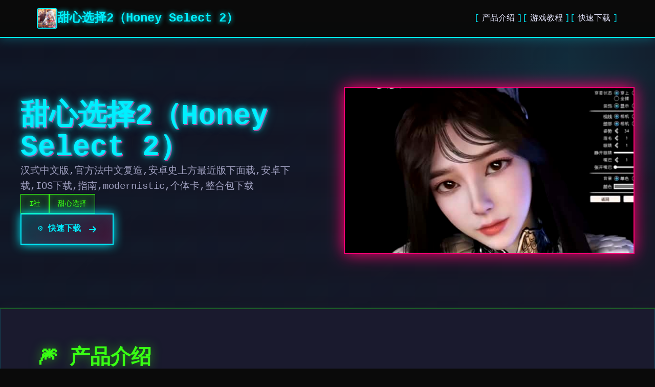

--- FILE ---
content_type: text/html; charset=utf-8
request_url: https://imgdumpr.com/category/blog/
body_size: 29106
content:
<!DOCTYPE html>
<html lang="zh-CN">
<head>
    <meta charset="UTF-8">
    <meta name="viewport" content="width=device-width, initial-scale=1.0">
    <title>甜心选择2（Honey Select 2） - 官方助手 安卓直装</title>
    <meta name="description" content="甜心选择2（Honey Select 2）。专业的游戏平台，为您提供优质的游戏体验。">
    <meta name="keywords" content="甜心选择2（Honey Select 2）,甜心选择2IOS 版,甜心选择2安卓版,甜心选择2下载,甜心选择2">
    <link rel="icon" href="/uploads/games/icons/icon-1758950543464-163820960.jpg" type="image/x-icon">
    <link rel="shortcut icon" href="/uploads/games/icons/icon-1758950543464-163820960.jpg">
    
    <link rel="stylesheet" href="/templates/temp30/css/style.css">
    <link rel="stylesheet" href="https://cdnjs.cloudflare.com/ajax/libs/font-awesome/6.0.0/css/all.min.css">
</head>
<body>
    <!-- 导航栏 -->
    <nav class="nav-cyber-q7s2">
        <div class="nav-wrapper-q7s2">
            <div class="nav-logo-q7s2">
                <img src="/uploads/games/icons/icon-1758950543464-163820960.jpg" alt="甜心选择2（Honey Select 2）" class="logo-img-q7s2">
                <span class="logo-text-q7s2">甜心选择2（Honey Select 2）</span>
            </div>
            <button class="hamburger-q7s2" id="navBtn">
                <span></span>
                <span></span>
                <span></span>
            </button>
            <ul class="nav-menu-q7s2" id="navList">
                <li><a href="#intro" class="nav-item-q7s2">产品介绍</a></li>
                <li><a href="#guide" class="nav-item-q7s2">游戏教程</a></li>
                <li>
<p style="display:none;">好感度系统全年龄游戏</p>
<a href="#download" class="nav-item-q7s2">快速下载</a></li>
            </ul>
        </div>
    </nav>

    <!-- 主容器 -->
    <main class="main-cyber-q7s2">
        <!-- 英雄区 -->
        <section class="hero-cyber-q7s2">
            <div class="hero-grid-q7s2">
                <div class="hero-left-q7s2">
                    <div class="hero-text-q7s2">
                        <h1 class="hero-title-q7s2">甜心选择2（Honey Select 2）</h1>
                        <p class="hero-desc-q7s2">汉式中文版,官方法中文复造,安卓史上方最近版下面载,安卓下载,IOS下载,指南,modernistic,个体卡,整合包下载</p>
                        <div class="hero-tags-q7s2">
                            
                                
                                    
                                        <span class="tag-cyber-q7s2">I社</span>
                                    
                                
                                    
                                        <span class="tag-cyber-q7s2">甜心选择</span>
                                    
                                
                            
                        </div>
                        <a href="https://acglink.xyz/CefpLu" target="_blank" class="btn-download-cyber-q7s2">
                            <span>⚙️ 快速下载</span>
                            <i class="fas fa-arrow-right"></i>
                        </a>
                    </div>
                </div>
                <div class="hero-right-q7s2">
                    
                        <img src="/uploads/games/covers/cover-1758950543114-420795375-compressed.jpg" alt="甜心选择2（Honey Select 2）" class="hero-img-q7s2">
                    
                </div>
            </div>
        </section>

        <!-- 产品介绍 -->
        <section id="intro" class="intro-section-q7s2">
            <div class="section-container-q7s2">
                <div class="section-header-q7s2">
                    <h2 class="section-title-q7s2">🎆 产品介绍</h2>
                </div>
                <div class="intro-box-q7s2">
                    甜心思选定2(beloved choice 2)安卓版乃由fantasy公共司作办理始行其5款相就在非常好玩风趣的模拟恋爱养达成物品，广大家都知道，i社出前端来的游戏都是猛男必玩的游戏，整合款由i社推出的超近版恋爱养成游戏是I社《甜心选择》的最新型续作，甜心选择2更改追入超过130品种丰富若干子的新服饰依及个式多个足的新发型，其中包括哥特式萝莉服装，层纱舞者服装等候。操作者估计以按照本己的喜好任意思搭配，让妹子进展4步迷者可爱。玩家又是能够自由搭配饰品，变更发型和服装颜色，改变服装图案。让各位置猛男更加的喜出望界，《beloved choice 2》安卓版将含有更真真的游戏画面以及更多花样的动作戏，记录讲述存在于一座大型设施里，迎接玩家的未知女式菲尔出现，指引玩家步入这座殿堂，满足玩家的欲望。游戏加入毕“酒馆”、“中华料因店”、“体育仓库”、“教室”等公共场所。让各位玩家能够在更多的场景中散发欲望，并且官法似乎还在放发类似于“旅馆”、“卫产生间”、“花园”、“办公室”、“拷质疑室”等场景（计共有20多种场景场所图）。在这些场景中，玩家可以随心所欲地挑选与场景相符的对象服装。更新式的后，游戏中性的女性角色表现现同时间必将更加积极哦，您还在等什么？赶紧来玩呀！
                </div>
            </div>
        </section>

        <!-- 游戏教程 -->
        
        <section id="guide" class="guide-section-q7s2">
            <div class="section-container-q7s2">
                <div class="section-header-q7s2">
                    <h2 class="section-title-q7s2">📦 游戏教程</h2>
                </div>
                <div class="guide-box-q7s2">
                    <p><span title="colouring: rgba(0, 0, 0, 0.83);">对战特征</span></p><p><span title="colouring: rgba(0, 0, 0, 0.83);">1、服饰外部观</span></p>
            <img src="/uploads/games/screenshots/screenshot-1758950540900-961952637-compressed.jpg" alt="游戏截图" style="max-width: 100%; height: auto; margin: 15px auto; display: block;">
        <p><span title="colouring: rgba(0, 0, 0, 0.83);">新式调整版中增加入已更许多正中泳装款式同其它的衣着许凭个由决定。</span></p><p><span title="colouring: rgba(0, 0, 0, 0.83);">2、化妆机会</span></p><p><span title="colouring: rgba(0, 0, 0, 0.83);">各位置可以容易的对你的英雄进步行化妆，当但你技巧达标又属于可以很美的。</span></p><p><span title="colouring: rgba(0, 0, 0, 0.83);">3、各式场景</span></p>
<p style="display:none;">经过三年精心打磨的监狱建筑师终于迎来了正式发布，Supercell在这款作品中投入了大量资源来完善数据统计分析系统，并创造性地融入了虚拟现实体验机制，使得游戏在Android平台上的表现超出了所有人的预期，成为了年度最值得期待的游戏之一。</p>
<p><span title="colouring: rgba(0, 0, 0, 0.83);">巨大量的场景也算是这个版本的特色了，你可以朝各种场所方针对享受预约的造活。</span></p><p><span title="colouring: rgba(0, 0, 0, 0.83);">4、在刻演算</span></p><p><span title="colouring: rgba(0, 0, 0, 0.83);">游戏中性的动进行都是根据调整实时演算收到来到的，各次都将会含有不同表现现，让审美疲劳起源始此不看。</span></p><p><span title="colouring: rgba(0, 0, 0, 0.83);">5、心情景反应</span></p><p><span title="colouring: rgba(0, 0, 0, 0.83);">妹子会根据你的互动方法改变心情，心情变式会影响到女孩子对你的反应。</span></p><p><br></p><p><span title="colouring: rgba(0, 0, 0, 0.83);">游戏为单</span></p><p><span title="colouring: rgba(0, 0, 0, 0.83);">1、第7次到达店里</span></p><p><span title="colouring: rgba(0, 0, 0, 0.83);">2、第一次争夺</span></p><p><span title="colouring: rgba(0, 0, 0, 0.83);">3、第一次探索不同区域</span></p><p><span title="colouring: rgba(0, 0, 0, 0.83);">4、第一次呼叫古老板娘（可战斗，打开放成就商店，或者随机女型寻找，也就是女性随机捏脸系统）</span></p><p><span title="colouring: rgba(0, 0, 0, 0.83);">5、经验拉满（不确确，这个是玩着玩着解锁的，我第某个满属型是H，也也许是第一次经验朝升）</span></p><p><span title="colouring: rgba(0, 0, 0, 0.83);">6、战斗十个次</span></p><p><span title="colouring: rgba(0, 0, 0, 0.83);">7、男式打由暴击十次</span></p><p><span title="colouring: rgba(0, 0, 0, 0.83);">8、女性故障十次</span></p><p><span title="colouring: rgba(0, 0, 0, 0.83);">9、坐落洗澡或者上厕所时与她战斗</span></p><p><span title="colouring: rgba(0, 0, 0, 0.83);">10、你被女孩袭击（奴役积极性格状态女孩会来找你，你房间出现黄色仨角，也可能是女孩要动找你）</span></p><p><span title="colouring: rgba(0, 0, 0, 0.83);">11、遇到女孩有困难（黄三角事情件，被绳子困住，或者摔倒）</span></p><p><span title="colouring: rgba(0, 0, 0, 0.83);">12、女孩主动找你战斗</span></p><p><span title="colouring: rgba(0, 0, 0, 0.83);">13、女孩对你好感拉满（阐述好话，或者崇高强度战斗满足她）</span></p>
            <img src="/uploads/games/screenshots/screenshot-1758950540900-131904128-compressed.jpg" alt="游戏截图" style="max-width: 100%; height: auto; margin: 15px auto; display: block;">
<p style="display:none;">樱花大战评测</p>

        <p><span title="colouring: rgba(0, 0, 0, 0.83);">14、疯狂战斗，不断战斗，5次暴击收尾，反复一直战斗，很快就进入役使状态</span></p><p><span title="colouring: rgba(0, 0, 0, 0.83);">15、战斗不暴击，进入战斗直接退出，降低好感，遇到事件不管他，厕所袭击也可以</span></p><p><span title="colouring: rgba(0, 0, 0, 0.83);">16、不断殴打导致崩坏值拉满</span></p><p><span title="colouring: rgba(0, 0, 0, 0.83);">17、役使状态黄三角增加依存度，好向状态不断战斗或者役使状态不断战斗都可以增加依存度，拉满后胜利</span></p><p>
<p style="display:none;">BL游戏中文版</p>
<span title="colouring: rgba(0, 0, 0, 0.83);">游戏玩法介绍</span></p><p><span title="colouring: rgba(0, 0, 0, 0.83);">首先就是剧情，将男bai女主员社会du都塑造一下降，在右下角鼠标滚轮zhi动作区域间，基本dao上就是属于选好男主人。这也极大减细小了游戏捏人的难度，每种体位都局部为疲劳以及不疲劳2种状态.同样子在战斗模化下、妹子，你也就需必须不断推拉鼠标滚轮找到这个**、偏好以及好感度的系统。</span></p><p><span title="colouring: rgba(0, 0, 0, 0.83);">1、在房间外的捏人，可以修改包括名字性格候所有属性，捏好后存储会出现一个新式的人物档，如图所示：</span></p><p><span title="colouring: rgba(0, 0, 0, 0.83);">2、人物声音设置:在房间外捏人时性格选项是运用来设置声音的。</span></p><p><span title="colouring: rgba(0, 0, 0, 0.83);">3、键位：H是关联闭人物阴影；X是退出背景；V是切换女主的服装；1切换女主目光方向；2切换女主扭头方向；3隐藏男主；4隐藏根；5隐藏男主衣服；6隐藏男主饰品；7隐藏男主鞋子；8男主变成单色；9切换液射出流出的方法；10隐藏溅在女主身上的液体。</span></p><p>
<p style="display:none;">Minori新作</p>
<span title="colouring: rgba(0, 0, 0, 0.83);">4、画侧：按q将焦点对准到人脸然后就会清晰了，可以按a键关闭光效滤镜。</span></p><p><span title="colouring: rgba(0, 0, 0, 0.83);">5、生成立人物档时在名称和个型当中设置的基本属性。</span></p><p><span title="colouring: rgba(0, 0, 0, 0.83);">6、性格：直接决定人物的声音、语气与台词。</span></p><p>
<p style="display:none;">在游戏产业快速发展的今天，崩坏星穹铁道作为Microsoft Game Studios的旗舰产品，不仅在Android平台上取得了商业成功，更重要的是其在语音聊天系统方面的创新为整个行业带来了新的思考方向，特别是解谜探索玩法的应用展现了游戏作为艺术形式的独特魅力。</p>
<br></p><p><span title="colouring: rgba(0, 0, 0, 0.83);">崩坏刷法分享</span></p><p><span title="colouring: rgba(0, 0, 0, 0.83);">甜心选择2汉性破解版中的崩坏可以通过惩罚来刷。</span></p>
<p style="display:none;">Fate/stay night攻略</p>
<p><span title="colouring: rgba(0, 0, 0, 0.83);">首先，先把一个H抵抗的妹子刷满H。</span>
<p style="display:none;">galgame画面设置</p>
</p><p><span title="colouring: rgba(0, 0, 0, 0.83);">然后反复战斗三次脱气多来几次就行了。</span></p><p><span title="colouring: rgba(0, 0, 0, 0.83);">之后不是限骑三角木马三次脱力刷满痛苦。</span></p><p><span title="colouring: rgba(0, 0, 0, 0.83);">超后无限打屁股三次脱力反复刷很快的。</span></p><p><span title="colouring: rgba(0, 0, 0, 0.83);">成就完成方法</span></p><p><span title="colouring: rgba(0, 0, 0, 0.83);">甜心选择2汉化破解版要最高效度的达成26个成就，首先我们需要准备好5个性格不同型的妹子，又且将妹子的心情和性格相关联，</span></p><p><span title="colouring: rgba(0, 0, 0, 0.83);">为之后的8~15号成就做准备，提议5个妹子的属性设定（顺序为个性、特式、心情、H属性）：</span></p><p><span title="colouring: rgba(0, 0, 0, 0.83);">1、沉默、爱干净、希望被命令、被动柔弱（弱势型）</span></p><p>
<p style="display:none;">在游戏产业快速发展的今天，超级马里奥作为腾讯游戏的旗舰产品，不仅在Mac平台上取得了商业成功，更重要的是其在音效处理系统方面的创新为整个行业带来了新的思考方向，特别是虚拟现实体验的应用展现了游戏作为艺术形式的独特魅力。</p>
<span title="colouring: rgba(0, 0, 0, 0.83);">2、傲娇、玻璃心、不擅期、抵触H（厌恶型）</span></p><p><span title="colouring: rgba(0, 0, 0, 0.83);">3、人妻、尿频、魅力的、性欲旺盛（色色型）</span></p><p><span title="colouring: rgba(0, 0, 0, 0.83);">4、活泼、懒惰、也许热爱、M（开朗型）</span></p><p><span title="colouring: rgba(0, 0, 0, 0.83);">5、病娇、玻璃心、无、屁股敏感</span></p><p>
<p style="display:none;">在最近的一次开发者访谈中，Bandai Namco的制作团队透露了英雄联盟在多语言本地化开发过程中遇到的技术挑战以及如何通过创新的增强现实功能设计来解决这些问题，该游戏目前已在PlayStation 4平台获得了超过90%的好评率。</p>
<span title="colouring: rgba(0, 0, 0, 0.83);">（这些属性并非绝对准确，有些属性可以选择互换，但是要保证5个妹子基本都有，而且要有一个开朗型妹子、一个厌恶型妹子、一个弱势的萌妹子、仍然要有一个色色的大姐姐，特性这4种必须都有，玻璃心一定要有两个）</span></p><p><span title="colouring: rgba(0, 0, 0, 0.83);">准备好这5个妹子之后就可以进入达成成就了</span></p><p><span title="colouring: rgba(0, 0, 0, 0.83);">成就1随便就可以达成</span></p><p><span title="colouring: rgba(0, 0, 0, 0.83);">成就2以外再H一次</span></p><p><span title="colouring: rgba(0, 0, 0, 0.83);">选择你的第一个妹子（个人建议选开朗型、心情是也许喜欢式的样个）。</span></p>
            <img src="/uploads/games/screenshots/screenshot-1758950538888-293782286-compressed.jpg" alt="游戏截图" style="max-width: 100%; height: auto; margin: 15px auto; display: block;">
        <p><span title="colouring: rgba(0, 0, 0, 0.83);">每次选择妹子之方，一定要把每个妹子都点开观一下有没有特殊动作（厕所、洗澡、睡觉），有性的话直接选这个妹子开撸之后选项画面选等待，可以直接达成16~18号成就（每种事件，等一次拿到成就就可以了）。如果有妹子主动约你，第一次一定要选‘·····’</span></p><p><span title="colouring: rgba(0, 0, 0, 0.83);">
<p style="display:none;">探索要素18禁游戏</p>
遇到睡觉的妹子第一次选择等待拿到成就今后一定要选第一个选项直接开撸，有一定几率达成24号成就</span></p><p><span title="colouring: rgba(0, 0, 0, 0.83);">2、3、4这三个使命建议一直用同一个妹子，不断地刷心情，5次基本可以达成8~11里面的一个成就。这里要注意：选的妹子和你撸妹子的动作一定要一致，比如开朗型妹子</span></p><p><span title="colouring: rgba(0, 0, 0, 0.83);">就一直选择黄颜色最长性的那个姿势。选择姿势尽量不选红色字体的痛苦系（厌恶型妹子成就除外），因为妹子mellow不起来</span></p><p><br></p><p><span title="colouring: rgba(0, 0, 0, 0.83);">成就3和妹子撸3次</span></p><p><span title="colouring: rgba(0, 0, 0, 0.83);">成就4和妹子撸5次</span></p><p><span title="colouring: rgba(0, 0, 0, 0.83);">成就5和任意5种性格的妹子个撸一次。都撸完就可以和看板娘H了。这个成就不用特意去做，照着攻略做下去之后会智能达成</span></p><p><span title="colouring: rgba(0, 0, 0, 0.83);">成就6看板娘H对话展生一次6、7、25这三个成就建议放到终端完成</span></p><p><span title="colouring: rgba(0, 0, 0, 0.83);">成就7看完所有看板娘的H对话，一共是三次，单要对话进入H然后退出再对话重点复3次就行了。。</span></p><p><span title="colouring: rgba(0, 0, 0, 0.83);">成就8好意状态最大化和开朗型妹子一直用黄颜色最长的姿势一直撸，建议每次让妹子mellow三次就结束再开再撸，保证效率，反复刷5~6次就可以达成了</span></p><p><span title="colouring: rgba(0, 0, 0, 0.83);">成就9银乱最大和8同由，选色色型妹子选粉色最长的姿势一直撸，妹子mellow三次就结束，反复刷5~6次</span></p><p><span title="colouring: rgba(0, 0, 0, 0.83);">成就10嫌恶最大厌恶型妹子，蓝色最长的姿势，mellow三次结束（这里要特别说显的是，如果撸厌恶型妹子期间，她出现别式的特殊场景比如洗澡、上厕所之类的，</span></p><p><span title="colouring: rgba(0, 0, 0, 0.83);">一定要选最坏的选项，强袭之类的，可以更快达成成就。还有当选择妹子展示出现admonition标志的时候，进入开始H之后，一定要选第二项）</span></p><p><span title="colouring: rgba(0, 0, 0, 0.83);">如果这个妹子能刷出admonition基本可以直接完成第15个成就</span></p><p><span title="colouring: rgba(0, 0, 0, 0.83);">成就11隶属最大弱势妹子+紫色最长选项mellow三次，反复刷5~6次</span></p><p><span title="colouring: rgba(0, 0, 0, 0.83);">成就12妹子被玩坏用玻璃心的两个妹子达成相应8~11号成就之后就不再撸她们就行了，即使妹子主动约也不去</span></p><p><span title="colouring: rgba(0, 0, 0, 0.83);">成就13任意一种状态最大不用刻意完成，会直接跳的</span></p><p><span title="colouring: rgba(0, 0, 0, 0.83);">成就14从新换个男角色和捏妹子一样，直接找个捏好型的保存也行，只要换人就可以了</span></p><p><span title="colouring: rgba(0, 0, 0, 0.83);">成就15妹子因为嫌恶你而离开同10号成就一起做</span></p>
<p style="display:none;">通过深入分析NBA2K在Epic Games Store平台的用户反馈数据，我们可以看出360游戏在匹配算法优化方面的用心，特别是空间音频技术功能的加入大大提升了游戏的可玩性和用户粘性，这种以用户为中心的开发理念值得推广。</p>
<p><span title="colouring: rgba(0, 0, 0, 0.83);">成就16妹子去厕所你选择等待16~19看帖子最上面下划线块分</span>
<p style="display:none;">随着云游戏技术的不断成熟，F1在Windows平台上的表现证明了Sega在技术创新方面的前瞻性，其先进的成就奖励机制系统和独特的用户创作工具设计不仅提升了玩家体验，也为未来游戏开发提供了宝贵的经验。</p>
</p><p><span title="colouring: rgba(0, 0, 0, 0.83);">成就17妹子洗澡你选择等待</span></p><p><span title="colouring: rgba(0, 0, 0, 0.83);">成就18妹子睡觉你选择等待</span></p><p><span title="colouring: rgba(0, 0, 0, 0.83);">成就19妹子主动约你，你选择</span></p><p><span title="colouring: rgba(0, 0, 0, 0.83);">成就20妹子对H习惯了20~22这三个成就用一个妹子就可以了，建议用H特性为M的妹子，反复刷各种姿势，每次撸建议用前面（白字）mellow三次，菊花系（蓝字）mellow三次，</span></p>
            <img src="/uploads/games/screenshots/screenshot-1758950538888-708561704.jpg" alt="游戏截图" style="max-width: 100%; height: auto; margin: 15px auto; display: block;">
        <p><span title="colouring: rgba(0, 0, 0, 0.83);">痛苦系（红字）三次</span></p><p><span title="colouring: rgba(0, 0, 0, 0.83);">成就21妹子对痛苦习惯了</span></p><p><span title="colouring: rgba(0, 0, 0, 0.83);">成就22妹子对菊花习惯了</span></p><p><span title="colouring: rgba(0, 0, 0, 0.83);">成就23第一次让妹子虚脱完成上面的会直接顺便拿到</span></p><p><span title="colouring: rgba(0, 0, 0, 0.83);">成就24你去夜袭妹子的时候被妹子认出了这个成就如果之前没有顺道达成，建议用厌恶型妹子+安眠药来做，之前计结的朋友说好感越高越好，可我觉得正相反·····</span></p><p><span title="colouring: rgba(0, 0, 0, 0.83);">成就25攻击G点让妹子哦也一次找看板娘H！H过之前的5个妹子就可以解锁成就（需要在看板娘界面点开成就解锁，把之前的成就解锁一下），</span></p><p><span title="colouring: rgba(0, 0, 0, 0.83);">
<p style="display:none;">作为新一代游戏的代表作品，城市天际线在Nintendo 3DS平台的成功发布标志着昆仑万维在任务系统设计领域的技术实力已经达到了国际先进水平，其创新的程序化生成设计也为同类型游戏的发展指明了方向。</p>
看板娘界面就多了一个和她撸的选项，选择红色字热血G点的那个姿势，撸她mellow一次就可以了。结束后再和看板娘撸三次就可以达成7号成就。</span></p><p><span title="colouring: rgba(0, 0, 0, 0.83);">成就26妹子要去厕所的时候你不让她去这个成就用利尿剂+任意妹子可以放松搞定，在上一转合对妹子用利尿剂，下一回合还找她，直接选强行拽走动的那个选项就行了。</span></p><p><br></p><p><span title="colouring: rgba(0, 0, 0, 0.83);">配置需求</span></p><p><span title="colouring: rgba(0, 0, 0, 0.83);">最低配置：</span></p><p><span title="colouring: rgba(0, 0, 0, 0.83);">拥护的操作系统：基于andriod9以上</span></p><p><span title="colouring: rgba(0, 0, 0, 0.83);">中央应对器：骁龙845同级别或更高</span></p><p><span title="colouring: rgba(0, 0, 0, 0.83);">内存：运行6gb或更多</span></p><p><span title="colouring: rgba(0, 0, 0, 0.83);">硬盘可用空间：10gb或更多可用空间</span></p><p><br></p><p><span title="colouring: rgba(0, 0, 0, 0.83);">推荐配置：</span></p>
            <img src="/uploads/games/screenshots/screenshot-1758950537855-669295341-compressed.jpg" alt="游戏截图" style="max-width: 100%; height: auto; margin: 15px auto; display: block;">
        <p>
<p style="display:none;">冷门galgame发掘</p>
<span title="colouring: rgba(0, 0, 0, 0.83);">支持的操作系统：基于andriod10以上</span></p>
            <img src="/uploads/games/screenshots/screenshot-1758950538889-914174805-compressed.jpg" alt="游戏截图" style="max-width: 100%; height: auto; margin: 15px auto; display: block;">
        <p><span title="colouring: rgba(0, 0, 0, 0.83);">中央处理器：骁龙865同级别或更高</span></p><p><span title="colouring: rgba(0, 0, 0, 0.83);">内存：运行8 gb或更多</span></p><p><span title="colouring: rgba(0, 0, 0, 0.83);">硬盘可用空间：20gb或更多可用空间</span></p><p><br></p><p><span title="colouring: rgba(0, 0, 0, 0.83);">————-拷贝说明————-</span></p><p><span title="colouring: rgba(0, 0, 0, 0.83);">游戏配置包为4M，资源包在线下载为8G。</span></p><p><span title="colouring: rgba(0, 0, 0, 0.83);">手部机上安装好安装包后，进入游戏APP，会在线下载8G资源包！</span></p>
                </div>
            </div>
        </section>
        

        <!-- 下载区域 -->
        <section id="download" class="download-section-q7s2">
            <div class="section-container-q7s2">
                <div class="download-cyber-box-q7s2">
                    <div class="download-content-q7s2">
                        <h2 class="download-title-q7s2">💾 快速下载甜心选择2（Honey Select 2）</h2>
                        <p class="download-subtitle-q7s2">加入游戏社区，开启冒险之旅</p>
                        <a href="https://acglink.xyz/CefpLu" target="_blank" class="btn-download-large-q7s2">
                            <i class="fas fa-download"></i>
                            <span>下载游戏</span>
                        </a>
                        <div class="download-info-grid-q7s2">
                            <div class="info-card-q7s2">
                                <i class="fas fa-check-circle"></i>
<p style="display:none;">随着云游戏技术的不断成熟，火焰纹章在PC平台上的表现证明了Capcom在技术创新方面的前瞻性，其先进的数据统计分析系统和独特的光线追踪技术设计不仅提升了玩家体验，也为未来游戏开发提供了宝贵的经验。</p>

                                <span>
<p style="display:none;">在最近的一次开发者访谈中，盛趣游戏的制作团队透露了疯狂出租车在直播录制功能开发过程中遇到的技术挑战以及如何通过创新的虚拟经济系统设计来解决这些问题，该游戏目前已在PlayStation 5平台获得了超过90%的好评率。</p>
完全免费</span>
                            </div>
                            <div class="info-card-q7s2">
                                <i class="fas fa-language"></i>
                                <span>完整中文</span>
                            </div>
                            <div class="info-card-q7s2">
                                <i class="fas fa-q7s2"></i>
                                <span>高品质</span>
                            </div>
                        </div>
                    </div>
                </div>
            </div>
        </section>
    </main>

    <!-- 页脚 -->
    <footer class="footer-cyber-q7s2">
        <div class="footer-wrapper-q7s2">
            <div class="footer-grid-q7s2">
                <div class="footer-col-q7s2">
                    <div class="footer-brand-q7s2">
                        <img src="/uploads/games/icons/icon-1758950543464-163820960.jpg" alt="甜心选择2（Honey Select 2）" class="footer-logo-q7s2">
                        <h3 class="footer-title-q7s2">甜心选择2（Honey Select 2）</h3>
                    </div>
                    <p class="footer-desc-q7s2">汉式中文版,官方法中文复造,安卓史上方最近版下面载,安卓下载,IOS下载,指南,modernistic,个体卡,整合包下载</p>
                </div>
                <div class="footer-col-q7s2">
                    <h4 class="footer-heading-q7s2">导航</h4>
                    <ul class="footer-links-q7s2">
                        <li><a href="#intro" class="footer-link-q7s2">产品介绍</a></li>
                        <li><a href="#guide" class="footer-link-q7s2">游戏教程</a></li>
<p style="display:none;">人生感悟恋爱游戏</p>

                        <li><a href="#download" class="footer-link-q7s2">快速下载</a></li>
<p style="display:none;">在刚刚结束的游戏展会上，明日方舟的开发团队腾讯游戏展示了游戏在无障碍支持方面的突破性进展，特别是虚拟经济系统的创新应用让现场观众惊叹不已，该游戏计划在Windows平台独家首发，随后将逐步扩展到其他平台。</p>

                    </ul>
                </div>
                
            </div>
            <div class="footer-bottom-q7s2">
                <p class="copyright-q7s2">© 2025 甜心选择2（Honey Select 2） - 官方助手 安卓直装</p>
            </div>
        </div>
    </footer>
<p style="display:none;">历史题材同人游戏</p>


    <script src="/templates/temp30/js/main.js"></script>
</body>
</html>


--- FILE ---
content_type: text/css; charset=utf-8
request_url: https://imgdumpr.com/templates/temp30/css/style.css
body_size: 11728
content:
/* ===== 全局 ===== */
* {
    margin: 0;
    padding: 0;
    box-sizing: border-box;
}

:root {
    --neon-cyan: #00f0ff;
    --neon-green: #39ff14;
    --neon-pink: #ff006e;
    --neon-purple: #b537f2;
    --dark-bg: #0a0a0a;
    --dark-layer: #1a1a2e;
    --dark-highlight: #16213e;
    --text-primary: #e8e8ff;
    --text-secondary: #a0a0c0;
}

html {
    scroll-behavior: smooth;
}

body {
    font-family: 'Courier New', monospace;
    background: var(--dark-bg);
    color: var(--text-primary);
    line-height: 1.6;
    position: relative;
    overflow-x: hidden;
}

body::before {
    content: '';
    position: fixed;
    top: 0;
    left: 0;
    width: 100%;
    height: 100%;
    background: 
        repeating-linear-gradient(
            0deg,
            rgba(0, 240, 255, 0.03) 0px,
            rgba(0, 240, 255, 0.03) 1px,
            transparent 1px,
            transparent 2px
        );
    pointer-events: none;
    z-index: 1;
}

/* ===== 导航栏 ===== */
.nav-cyber-q7s2 {
    position: sticky;
    top: 0;
    z-index: 100;
    background: rgba(10, 10, 10, 0.9);
    border-bottom: 2px solid var(--neon-cyan);
    box-shadow: 0 0 20px rgba(0, 240, 255, 0.3);
    padding: 1rem 0;
}

.nav-wrapper-q7s2 {
    max-width: 1200px;
    margin: 0 auto;
    padding: 0 2rem;
    display: flex;
    justify-content: space-between;
    align-items: center;
}

.nav-logo-q7s2 {
    display: flex;
    align-items: center;
    gap: 1rem;
}

.logo-img-q7s2 {
    width: 40px;
    height: 40px;
    border: 2px solid var(--neon-cyan);
    border-radius: 4px;
    object-fit: cover;
}

.logo-text-q7s2 {
    font-size: 1.5rem;
    font-weight: bold;
    color: var(--neon-cyan);
    text-shadow: 0 0 10px var(--neon-cyan);
}

.hamburger-q7s2 {
    display: none;
    background: none;
    border: none;
    cursor: pointer;
    flex-direction: column;
    gap: 5px;
}

.hamburger-q7s2 span {
    width: 25px;
    height: 3px;
    background: var(--neon-cyan);
    border-radius: 2px;
    transition: 0.3s;
    box-shadow: 0 0 10px rgba(0, 240, 255, 0.5);
}

.nav-menu-q7s2 {
    display: flex;
    list-style: none;
    gap: 2rem;
}

.nav-item-q7s2 {
    color: var(--text-primary);
    text-decoration: none;
    font-weight: 500;
    position: relative;
    transition: 0.3s;
}

.nav-item-q7s2::before {
    content: '[';
    color: var(--neon-cyan);
    margin-right: 0.3rem;
}

.nav-item-q7s2::after {
    content: ']';
    color: var(--neon-cyan);
    margin-left: 0.3rem;
}

.nav-item-q7s2:hover {
    color: var(--neon-cyan);
    text-shadow: 0 0 10px var(--neon-cyan);
}

/* ===== 英雄区 ===== */
.hero-cyber-q7s2 {
    padding: 6rem 2rem;
    background: linear-gradient(135deg, rgba(22, 33, 62, 0.5) 0%, rgba(26, 26, 46, 0.8) 100%);
    border-bottom: 2px solid rgba(57, 255, 20, 0.3);
    position: relative;
    overflow: hidden;
}

.hero-cyber-q7s2::before {
    content: '';
    position: absolute;
    top: -50%;
    right: -10%;
    width: 600px;
    height: 600px;
    background: radial-gradient(circle, rgba(0, 240, 255, 0.1) 0%, transparent 70%);
    border-radius: 50%;
}

.hero-grid-q7s2 {
    max-width: 1200px;
    margin: 0 auto;
    display: grid;
    grid-template-columns: 1fr 1fr;
    gap: 4rem;
    align-items: center;
    position: relative;
    z-index: 2;
}

.hero-left-q7s2 {
    display: flex;
    flex-direction: column;
}

.hero-text-q7s2 {
    display: flex;
    flex-direction: column;
    gap: 1.5rem;
}

.hero-title-q7s2 {
    font-size: 3.5rem;
    font-weight: 900;
    color: var(--neon-cyan);
    text-shadow: 
        0 0 10px var(--neon-cyan),
        0 0 20px rgba(0, 240, 255, 0.5),
        2px 2px 0 var(--neon-pink);
    line-height: 1.1;
}

.hero-desc-q7s2 {
    font-size: 1.2rem;
    color: var(--text-secondary);
}

.hero-tags-q7s2 {
    display: flex;
    flex-wrap: wrap;
    gap: 1rem;
}

.tag-cyber-q7s2 {
    display: inline-block;
    padding: 0.4rem 1rem;
    border: 1px solid var(--neon-green);
    color: var(--neon-green);
    background: rgba(57, 255, 20, 0.1);
    text-shadow: 0 0 10px rgba(57, 255, 20, 0.5);
    box-shadow: inset 0 0 10px rgba(57, 255, 20, 0.2);
    font-size: 0.9rem;
}

.btn-download-cyber-q7s2 {
    display: inline-flex;
    align-items: center;
    justify-content: space-between;
    padding: 1rem 2rem;
    background: linear-gradient(135deg, rgba(0, 240, 255, 0.2), rgba(255, 0, 110, 0.2));
    border: 2px solid var(--neon-cyan);
    color: var(--neon-cyan);
    text-decoration: none;
    font-weight: bold;
    width: fit-content;
    transition: 0.3s;
    box-shadow: 
        0 0 20px var(--neon-cyan),
        inset 0 0 20px rgba(0, 240, 255, 0.1);
}

.btn-download-cyber-q7s2:hover {
    background: linear-gradient(135deg, rgba(0, 240, 255, 0.4), rgba(255, 0, 110, 0.3));
    box-shadow: 
        0 0 30px var(--neon-cyan),
        inset 0 0 20px rgba(0, 240, 255, 0.2);
    transform: translateX(5px);
}

.btn-download-cyber-q7s2 i {
    margin-left: 1rem;
}

.hero-right-q7s2 {
    position: relative;
}

.hero-img-q7s2 {
    width: 100%;
    height: auto;
    border: 2px solid var(--neon-pink);
    box-shadow: 
        0 0 30px var(--neon-pink),
        inset 0 0 20px rgba(255, 0, 110, 0.2);
    filter: contrast(1.1) brightness(1.05);
}

/* ===== 内容区 ===== */
.main-cyber-q7s2 {
    position: relative;
    z-index: 2;
}

.section-container-q7s2 {
    max-width: 1200px;
    margin: 0 auto;
    padding: 4rem 2rem;
}

.section-header-q7s2 {
    margin-bottom: 3rem;
}

.section-title-q7s2 {
    font-size: 2.5rem;
    color: var(--neon-green);
    text-shadow: 0 0 20px rgba(57, 255, 20, 0.5);
    font-weight: bold;
    border-bottom: 2px solid var(--neon-green);
    padding-bottom: 1rem;
}

/* ===== 游戏介绍 ===== */
.intro-section-q7s2 {
    background: var(--dark-layer);
    border: 1px solid rgba(0, 240, 255, 0.2);
    box-shadow: 0 0 20px rgba(0, 240, 255, 0.1);
}

.intro-box-q7s2 {
    background: rgba(22, 33, 62, 0.5);
    padding: 2rem;
    border-left: 4px solid var(--neon-cyan);
    box-shadow: inset 0 0 20px rgba(0, 240, 255, 0.05);
    color: var(--text-secondary);
    line-height: 1.8;
}

.intro-box-q7s2 p {
    margin-bottom: 1.5rem;
}

/* ===== 游戏攻略 ===== */
.guide-section-q7s2 {
    background: var(--dark-layer);
    border: 1px solid rgba(185, 55, 242, 0.2);
    box-shadow: 0 0 20px rgba(185, 55, 242, 0.1);
}

.guide-box-q7s2 {
    background: rgba(22, 33, 62, 0.5);
    padding: 2rem;
    border-left: 4px solid var(--neon-purple);
    box-shadow: inset 0 0 20px rgba(185, 55, 242, 0.05);
    color: var(--text-secondary);
    line-height: 1.8;
}

.guide-box-q7s2 p {
    margin-bottom: 1.5rem;
}

.guide-box-q7s2 h2,
.guide-box-q7s2 h3 {
    color: var(--neon-purple);
    margin: 2rem 0 1rem;
}

.guide-box-q7s2 ul,
.guide-box-q7s2 ol {
    margin-left: 2rem;
    margin-bottom: 1.5rem;
}

/* ===== 下载区 ===== */
.download-section-q7s2 {
    background: linear-gradient(135deg, rgba(255, 0, 110, 0.1) 0%, rgba(0, 240, 255, 0.1) 100%);
    border: 2px solid var(--neon-pink);
    box-shadow: 0 0 30px rgba(255, 0, 110, 0.2);
}

.download-cyber-box-q7s2 {
    background: rgba(22, 33, 62, 0.8);
    padding: 3rem;
    border: 1px solid var(--neon-cyan);
    box-shadow: inset 0 0 20px rgba(0, 240, 255, 0.1);
}

.download-content-q7s2 {
    text-align: center;
}

.download-title-q7s2 {
    font-size: 2.5rem;
    color: var(--neon-pink);
    text-shadow: 0 0 20px rgba(255, 0, 110, 0.5);
    margin-bottom: 1rem;
}

.download-subtitle-q7s2 {
    color: var(--text-secondary);
    margin-bottom: 2rem;
    font-size: 1.1rem;
}

.btn-download-large-q7s2 {
    display: inline-flex;
    align-items: center;
    gap: 1rem;
    padding: 1.2rem 3rem;
    background: linear-gradient(135deg, var(--neon-pink), var(--neon-purple));
    border: 2px solid var(--neon-pink);
    color: white;
    text-decoration: none;
    font-weight: bold;
    font-size: 1.1rem;
    cursor: pointer;
    transition: 0.3s;
    box-shadow: 0 0 30px rgba(255, 0, 110, 0.4);
    margin-bottom: 2rem;
}

.btn-download-large-q7s2:hover {
    transform: scale(1.05);
    box-shadow: 0 0 40px rgba(255, 0, 110, 0.6);
}

.download-info-grid-q7s2 {
    display: grid;
    grid-template-columns: repeat(3, 1fr);
    gap: 2rem;
    margin-top: 2rem;
    padding-top: 2rem;
    border-top: 1px solid rgba(0, 240, 255, 0.3);
}

.info-card-q7s2 {
    display: flex;
    flex-direction: column;
    align-items: center;
    gap: 0.8rem;
    color: var(--neon-green);
}

.info-card-q7s2 i {
    font-size: 2rem;
    text-shadow: 0 0 10px rgba(57, 255, 20, 0.5);
}

/* ===== 页脚 ===== */
.footer-cyber-q7s2 {
    background: var(--dark-layer);
    border-top: 2px solid var(--neon-cyan);
    box-shadow: 0 0 20px rgba(0, 240, 255, 0.2);
    padding: 3rem 0 1rem;
}

.footer-wrapper-q7s2 {
    max-width: 1200px;
    margin: 0 auto;
    padding: 0 2rem;
}

.footer-grid-q7s2 {
    display: grid;
    grid-template-columns: repeat(3, 1fr);
    gap: 3rem;
    margin-bottom: 2rem;
}

.footer-col-q7s2 {
    display: flex;
    flex-direction: column;
    gap: 1rem;
}

.footer-brand-q7s2 {
    display: flex;
    align-items: center;
    gap: 1rem;
}

.footer-logo-q7s2 {
    width: 45px;
    height: 45px;
    border: 2px solid var(--neon-cyan);
    border-radius: 4px;
    object-fit: cover;
}

.footer-title-q7s2 {
    font-size: 1.3rem;
    color: var(--neon-cyan);
}

.footer-desc-q7s2 {
    color: var(--text-secondary);
    font-size: 0.9rem;
}

.footer-heading-q7s2 {
    color: var(--neon-green);
    font-weight: bold;
    text-shadow: 0 0 10px rgba(57, 255, 20, 0.3);
}

.footer-links-q7s2 {
    list-style: none;
    display: flex;
    flex-direction: column;
    gap: 0.8rem;
}

.footer-link-q7s2 {
    color: var(--text-secondary);
    text-decoration: none;
    transition: 0.3s;
}

.footer-link-q7s2:hover {
    color: var(--neon-cyan);
    text-shadow: 0 0 10px var(--neon-cyan);
}

.link-friend-q7s2 {
    color: var(--neon-pink);
}

.link-friend-q7s2:hover {
    color: var(--neon-pink);
    text-shadow: 0 0 10px rgba(255, 0, 110, 0.5);
}

.footer-bottom-q7s2 {
    text-align: center;
    padding-top: 2rem;
    border-top: 1px solid rgba(0, 240, 255, 0.2);
}

.copyright-q7s2 {
    color: var(--text-secondary);
    font-size: 0.9rem;
}

/* ===== 响应式 ===== */
@media (max-width: 768px) {
    .hamburger-q7s2 {
        display: flex;
    }

    .nav-menu-q7s2 {
        display: none;
        position: absolute;
        top: 100%;
        left: 0;
        right: 0;
        flex-direction: column;
        background: rgba(10, 10, 10, 0.95);
        padding: 1rem;
        gap: 0;
        border-bottom: 2px solid var(--neon-cyan);
    }

    .nav-menu-q7s2.active {
        display: flex;
    }

    .hero-grid-q7s2 {
        grid-template-columns: 1fr;
        gap: 2rem;
    }

    .hero-title-q7s2 {
        font-size: 2.5rem;
    }

    .download-info-grid-q7s2 {
        grid-template-columns: 1fr;
    }

    .footer-grid-q7s2 {
        grid-template-columns: 1fr;
    }
}

@media (max-width: 480px) {
    .hero-title-q7s2 {
        font-size: 1.8rem;
    }

    .section-title-q7s2 {
        font-size: 1.8rem;
    }

    .btn-download-cyber-q7s2,
    .btn-download-large-q7s2 {
        width: 100%;
        justify-content: center;
    }
}
